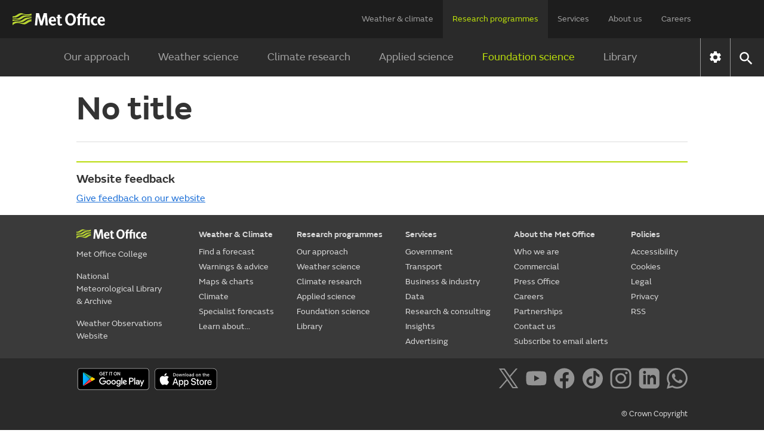

--- FILE ---
content_type: text/html;charset=UTF-8
request_url: https://www.metoffice.gov.uk/research/foundation/observational-studies
body_size: 8658
content:
<!DOCTYPE html>
<html lang="en" xmlns="http://www.w3.org/1999/html">
<head>
<link rel="preconnect" href="https://cc.cdn.civiccomputing.com" crossorigin="anonymous">
<link rel="preload" href="/webfiles/1764673469274/js/common/set-body-class.js" as="script">
<meta charset="utf-8">
<meta http-equiv="X-UA-Compatible" content="IE=Edge">
<meta name="robots" content="max-image-preview:large">
<meta name="viewport" content="initial-scale=1.0, width=device-width, viewport-fit=cover">
<meta name="eGMS.accessibility" content="A">
<meta name="eGMS.subject.category" content="Climate and weather">
<meta name="twitter:site" content="@metoffice">
<meta name="twitter:card" content="summary">
<meta property="fb:app_id" content="208580322593329">
<meta property="og:site_name" content="Met Office">
<meta property="og:type" content="website">
<meta property="og:url" content="https://www.metoffice.gov.uk/research/foundation/observational-studies">
<link rel="icon" href="/favicon.png">
<link rel="icon" href="/favicon-dark.png" media="(prefers-color-scheme:dark)">
<link rel="manifest" href="/manifest.json">
<meta name="theme-color" content="#2a2a2a">
<meta property="og:image" content="https://www.metoffice.gov.uk/webfiles/1764673469274/images/icons/social-icons/default_card_315.jpg" />
<meta property="og:image:width" content="315">
<meta property="og:image:height" content="315">
<meta name="google-site-verification" content="LR7Q3483mkrmLcJJZpzIbl48mNnTbBDVzjA3GqT3Q2M">
<meta name="google-translate-customization" content="f8c19e614cd5ee7e-37428b41ac444aca-gd1bc91f73b6940ae-14">
<link rel="canonical" href="https://www.metoffice.gov.uk/research/foundation/observational-studies"> <link rel="preload" as="font" href="/static/fonts/FSEmericWeb-Regular.woff" type="font/woff" crossorigin="anonymous">
<link rel="preload" as="font" href="/static/fonts/FSEmericWeb-Italic.woff" type="font/woff" crossorigin="anonymous">
<link rel="preload" as="font" href="/static/fonts/FSEmericWeb-SemiBold.woff" type="font/woff" crossorigin="anonymous">
<link rel="preload" as="font" href="/static/fonts/FSEmericWeb-Light.woff" type="font/woff" crossorigin="anonymous">
<style>
@font-face {
font-family: FSEmeric;
font-style: normal;
font-weight: 400;
src: url('/static/fonts/FSEmericWeb-Regular.eot');
src: url('/static/fonts/FSEmericWeb-Regular.woff') format('woff');
font-display: swap;
}
@font-face {
font-family: FSEmeric;
font-style: italic;
font-weight: 400;
src: url('/static/fonts/FSEmericWeb-Italic.eot');
src: url('/static/fonts/FSEmericWeb-Italic.woff') format('woff');
font-display: swap;
}
@font-face {
font-family: FSEmeric;
font-style: normal;
font-weight: 600;
src: url('/static/fonts/FSEmericWeb-SemiBold.eot');
src: url('/static/fonts/FSEmericWeb-SemiBold.woff') format('woff');
font-display: swap;
}
@font-face {
font-family: FSEmeric;
font-style: normal;
font-weight: 300;
src: url('/static/fonts/FSEmericWeb-Light.eot');
src: url('/static/fonts/FSEmericWeb-Light.woff') format('woff');
font-display: swap;
}
</style>
<link rel="stylesheet" href="/webfiles/1764673469274/css/compiled/footer.css" type="text/css"/>
<link rel="stylesheet" href="/webfiles/1764673469274/css/compiled/base.css" type="text/css"/>
<script src="/webfiles/1764673469274/js/common/run-ab-test.js"></script>
<script src="/public/adhoc/mo-adhoc.js?1764673469274" defer></script>
<script>
window.metoffice = window.metoffice || {};
window.metoffice.standaloneServiceHost = "https://weather.metoffice.gov.uk";
window.metoffice.allWeatherPagesOnSubdomain = true;
window.metoffice.nearestLocationsOnStandalone = false;
</script>
<script src="/public/gdpr-consent/cookieControl-config.js?1764673469274" defer="defer"></script>
<script src="/public/gdpr-consent/setAbTestConsent.js?1764673469274" defer="defer"></script>
<link rel="stylesheet" href="/webfiles/1764673469274/css/compiled/components/breadcrumb.css" type="text/css"/>
<link rel="stylesheet" href="/webfiles/1764673469274/css/compiled/components/feedback-banner.css" type="text/css"/>
<title>Page not found - Met Office</title>
<meta property="og:title" content="Page not found"/>
<meta name="title" data-type="string" class="swiftype" content="Page not found"/>
<script defer="defer" src="/webfiles/1764673469274/js/preview-block/lazy-load-preview-block.js"></script>
<link rel="stylesheet" href="/webfiles/1764673469274/css/compiled/article.css" type="text/css"/>
<script src="/webfiles/1764673469274/js/util/iabtcf-es/stub.js" type="module"></script>
<script>
dataLayer = [];
</script>
</head>
<body class="no-js user-tabbing">
<script src="/webfiles/1764673469274/js/common/set-body-class.js"></script>
<header id="header">
<div id="skiplink-container" tabindex="0">
<a href="#content" id="skiplink" class="skiplink">Skip to main content</a>
</div>
<div class="upper">
<div class="upper-container container row middle-xs">
<div class="logo col-xs-6 col-sm-8 col-lg-2">
<a href="/"><img class="mo-logo" src="/webfiles/1764673469274/images/logos/mo-green-white.svg" alt="Met Office" width="466" height="63"></a>
</div>
<div class="col-xs-6 col-sm-4 hide-lg no-js-hide menu-button">
<button class="mobile-settings" data-settings-control="true" onclick="window.location.href='https://weather.metoffice.gov.uk/settings'" title="Settings">
<span class="icon" data-type="global" data-value="settings"></span>
</button>
<button id="menu-button" aria-haspopup="menu">Menu</button>
</div>
<nav aria-label="first level" class="top-menu has-edit-button col-lg-10 show-lg hide-sm hide-xs">
<ul id="top-level-menu">
<li><a href="https://weather.metoffice.gov.uk" data-topmenu-id="0" >Weather &amp; climate</a></li>
<li><a href="/research" data-topmenu-id="1" aria-controls="menu1" aria-expanded="true">Research programmes</a></li>
<li><a href="/services" data-topmenu-id="2" aria-controls="menu2" >Services</a></li>
<li><a href="/about-us" data-topmenu-id="3" aria-controls="menu3" >About us</a></li>
<li><a href="https://careers.metoffice.gov.uk/" data-topmenu-id="4" >Careers</a></li>
</ul>
</nav>
</div>
</div>
<div class="lower">
<div id="lower-container" class="lower-container container row middle-lg" data-nav="false" data-second-nav="false" data-search="false">
<div class="logo-container">
<div class="logo col-xs-8 col-lg-2">
<a id="menu-open-logo" href="/"><span class="mo-logo">Met Office</span></a>
</div>
<div class="menu-button col-xs-4 hide-lg no-js-hide">
<button id="close-menu-button" type="button" value="Close" aria-label="Close menu" title="Close menu">
<span class="icon" data-type="global" data-value="close" aria-hidden="true"></span>
</button>
</div>
</div>
<form id="site-search-form" class="search-form col-xs-12" role="search" action="/search" method="get">
<label for="site-search-input" class="off-screen no-js-hide">Search site</label>
<input id="site-search-input" type="search" class="col-sm-11" placeholder="Search" name="query" autocomplete="off" required>
<button type="submit" tabindex="-1" value="Search" title="Search" class="col-sm-1 col-lg-offset-0">
<span class="icon" data-type="global" data-value="search">Search</span>
</button>
<button id="close-search-button" type="button" title="Close" value="Close" class="no-js-hide">
<span class="icon" data-type="global" data-value="close">x</span>
</button>
</form> <div class="third-level-back col-xs-12 col-lg-12 col-lg-offset-0">
<span id="third-level-back" class="row middle-xs" role="button" tabindex="0" aria-label="Back to second level menu">
<img src="/webfiles/1764673469274/images/icons/common/chevron-right-grey.svg" alt="chevron" aria-hidden="true">
<span>Back</span>
</span>
</div>
<nav aria-label="second level" id="secondary-nav" class="main-menu col-xs-12 col-sm-12 col-lg-11 col-lg-offset-0 no-js-show">
<div class="menu-container">
<div role="heading" aria-level="1" data-menu-id="0" data-toggle="false" class="menu-header hide-lg">
<a aria-describedby="menu-desc-0" href="https://weather.metoffice.gov.uk" >
<div>
<span class="menu-link-text">Weather &amp; climate</span>
<div id="menu-desc-0" class="menu-desc hide-lg">
<span>Everything you need to know about the forecast, and making the most of the weather.</span>
</div>
</div>
<img class="menu-link-arrow no-js-hide" src="/webfiles/1764673469274/images/icons/common/chevron-right-green.svg" alt="">
</a>
</div>
<ul id="menu0" data-submenu-id="0" data-toggle="false">
<li >
<a href="/" data-index="0">
Find a forecast
<img class="menu-link-arrow no-js-hide" src="/webfiles/1764673469274/images/icons/common/chevron-right-white.svg" alt="">
</a>
</li>
<li data-children="true" >
<a href="https://weather.metoffice.gov.uk/warnings-and-advice" aria-haspopup="menu" data-index="1">
Warnings &amp; advice
<img class="menu-link-arrow no-js-hide" src="/webfiles/1764673469274/images/icons/common/chevron-right-white.svg" alt="">
</a>
<nav aria-label="third level" class="third-level" data-toggle="false">
<div class="third-level-inner row">
<div role="heading" aria-level="2" class="third-level-header col-xs-12 col-lg-2 col-lg-offset-1">
<a href="https://weather.metoffice.gov.uk/warnings-and-advice" class="third-level-header-link">Warnings &amp; advice</a>
</div>
<ul id="menu0Sub1" class="col-xs-12 col-lg-8 col-lg-offset-0" role="menu">
<li >
<a href="https://weather.metoffice.gov.uk/warnings-and-advice/uk-warnings" data-index="0">
UK weather warnings
<img class="menu-link-arrow no-js-hide" src="/webfiles/1764673469274/images/icons/common/chevron-right-white.svg" alt="">
</a>
</li>
<li >
<a href="https://weather.metoffice.gov.uk/warnings-and-advice/uk-storm-centre/index" data-index="1">
UK Storm Centre
<img class="menu-link-arrow no-js-hide" src="/webfiles/1764673469274/images/icons/common/chevron-right-white.svg" alt="">
</a>
</li>
<li >
<a class="last" href="https://weather.metoffice.gov.uk/warnings-and-advice/seasonal-advice" data-index="2">
Seasonal advice
<img class="menu-link-arrow no-js-hide" src="/webfiles/1764673469274/images/icons/common/chevron-right-white.svg" alt="">
</a>
</li>
</ul>
</div>
</nav>
</li>
<li data-children="true" >
<a href="https://weather.metoffice.gov.uk/maps-and-charts" aria-haspopup="menu" data-index="2">
Maps &amp; charts
<img class="menu-link-arrow no-js-hide" src="/webfiles/1764673469274/images/icons/common/chevron-right-white.svg" alt="">
</a>
<nav aria-label="third level" class="third-level" data-toggle="false">
<div class="third-level-inner row">
<div role="heading" aria-level="2" class="third-level-header col-xs-12 col-lg-2 col-lg-offset-1">
<a href="https://weather.metoffice.gov.uk/maps-and-charts" class="third-level-header-link">Maps &amp; charts</a>
</div>
<ul id="menu0Sub2" class="col-xs-12 col-lg-8 col-lg-offset-0" role="menu">
<li >
<a href="https://weather.metoffice.gov.uk/forecast/uk" data-index="0">
UK forecast
<img class="menu-link-arrow no-js-hide" src="/webfiles/1764673469274/images/icons/common/chevron-right-white.svg" alt="">
</a>
</li>
<li >
<a href="https://weather.metoffice.gov.uk/maps-and-charts/uk-weather-map" data-index="1">
UK weather map
<img class="menu-link-arrow no-js-hide" src="/webfiles/1764673469274/images/icons/common/chevron-right-white.svg" alt="">
</a>
</li>
<li >
<a href="https://weather.metoffice.gov.uk/maps-and-charts/cloud-cover-map" data-index="2">
Cloud cover map
<img class="menu-link-arrow no-js-hide" src="/webfiles/1764673469274/images/icons/common/chevron-right-white.svg" alt="">
</a>
</li>
<li >
<a href="https://weather.metoffice.gov.uk/maps-and-charts/precipitation-map" data-index="3">
Precipitation map
<img class="menu-link-arrow no-js-hide" src="/webfiles/1764673469274/images/icons/common/chevron-right-white.svg" alt="">
</a>
</li>
<li >
<a href="https://weather.metoffice.gov.uk/maps-and-charts/lightning-map" data-index="4">
Lightning map
<img class="menu-link-arrow no-js-hide" src="/webfiles/1764673469274/images/icons/common/chevron-right-white.svg" alt="">
</a>
</li>
<li >
<a href="https://weather.metoffice.gov.uk/maps-and-charts/rainfall-radar-forecast-map" data-index="5">
Rainfall map
<img class="menu-link-arrow no-js-hide" src="/webfiles/1764673469274/images/icons/common/chevron-right-white.svg" alt="">
</a>
</li>
<li >
<a href="https://weather.metoffice.gov.uk/maps-and-charts/temperature-map" data-index="6">
Temperature map
<img class="menu-link-arrow no-js-hide" src="/webfiles/1764673469274/images/icons/common/chevron-right-white.svg" alt="">
</a>
</li>
<li >
<a href="https://weather.metoffice.gov.uk/maps-and-charts/wind-map" data-index="7">
Wind map
<img class="menu-link-arrow no-js-hide" src="/webfiles/1764673469274/images/icons/common/chevron-right-white.svg" alt="">
</a>
</li>
<li >
<a href="https://weather.metoffice.gov.uk/maps-and-charts/wind-gusts-map" data-index="8">
Wind gust map
<img class="menu-link-arrow no-js-hide" src="/webfiles/1764673469274/images/icons/common/chevron-right-white.svg" alt="">
</a>
</li>
<li >
<a href="https://weather.metoffice.gov.uk/maps-and-charts/surface-pressure" data-index="9">
Surface pressure charts
<img class="menu-link-arrow no-js-hide" src="/webfiles/1764673469274/images/icons/common/chevron-right-white.svg" alt="">
</a>
</li>
<li >
<a class="last" href="https://weather.metoffice.gov.uk/world/list" data-index="10">
All countries
<img class="menu-link-arrow no-js-hide" src="/webfiles/1764673469274/images/icons/common/chevron-right-white.svg" alt="">
</a>
</li>
</ul>
</div>
</nav>
</li>
<li data-children="true" >
<a href="https://weather.metoffice.gov.uk/climate" aria-haspopup="menu" data-index="3">
Climate
<img class="menu-link-arrow no-js-hide" src="/webfiles/1764673469274/images/icons/common/chevron-right-white.svg" alt="">
</a>
<nav aria-label="third level" class="third-level" data-toggle="false">
<div class="third-level-inner row">
<div role="heading" aria-level="2" class="third-level-header col-xs-12 col-lg-2 col-lg-offset-1">
<a href="https://weather.metoffice.gov.uk/climate" class="third-level-header-link">Climate</a>
</div>
<ul id="menu0Sub3" class="col-xs-12 col-lg-8 col-lg-offset-0" role="menu">
<li >
<a href="https://weather.metoffice.gov.uk/climate/climate-explained/index" data-index="0">
Climate explained
<img class="menu-link-arrow no-js-hide" src="/webfiles/1764673469274/images/icons/common/chevron-right-white.svg" alt="">
</a>
</li>
<li >
<a href="https://weather.metoffice.gov.uk/climate-change/what-is-climate-change" data-index="1">
What is climate change?
<img class="menu-link-arrow no-js-hide" src="/webfiles/1764673469274/images/icons/common/chevron-right-white.svg" alt="">
</a>
</li>
<li >
<a href="https://weather.metoffice.gov.uk/climate-change/causes-of-climate-change" data-index="2">
Causes of climate change
<img class="menu-link-arrow no-js-hide" src="/webfiles/1764673469274/images/icons/common/chevron-right-white.svg" alt="">
</a>
</li>
<li >
<a href="https://weather.metoffice.gov.uk/climate-change/effects-of-climate-change" data-index="3">
Effects of climate change
<img class="menu-link-arrow no-js-hide" src="/webfiles/1764673469274/images/icons/common/chevron-right-white.svg" alt="">
</a>
</li>
<li >
<a href="https://weather.metoffice.gov.uk/climate-change/climate-change-questions" data-index="4">
Climate change questions
<img class="menu-link-arrow no-js-hide" src="/webfiles/1764673469274/images/icons/common/chevron-right-white.svg" alt="">
</a>
</li>
<li >
<a href="https://weather.metoffice.gov.uk/climate/uk-climate" data-index="5">
UK climate
<img class="menu-link-arrow no-js-hide" src="/webfiles/1764673469274/images/icons/common/chevron-right-white.svg" alt="">
</a>
</li>
<li >
<a href="https://weather.metoffice.gov.uk/climate/science" data-index="6">
Climate science
<img class="menu-link-arrow no-js-hide" src="/webfiles/1764673469274/images/icons/common/chevron-right-white.svg" alt="">
</a>
</li>
<li >
<a href="https://weather.metoffice.gov.uk/climate-change/organisations-and-reports" data-index="7">
Organisations and reports
<img class="menu-link-arrow no-js-hide" src="/webfiles/1764673469274/images/icons/common/chevron-right-white.svg" alt="">
</a>
</li>
<li >
<a class="last" href="https://weather.metoffice.gov.uk/observations/weather-extremes" data-index="8">
UK daily weather extremes
<img class="menu-link-arrow no-js-hide" src="/webfiles/1764673469274/images/icons/common/chevron-right-white.svg" alt="">
</a>
</li>
</ul>
</div>
</nav>
</li>
<li data-children="true" >
<a href="https://weather.metoffice.gov.uk/specialist-forecasts" aria-haspopup="menu" data-index="4">
Specialist forecasts
<img class="menu-link-arrow no-js-hide" src="/webfiles/1764673469274/images/icons/common/chevron-right-white.svg" alt="">
</a>
<nav aria-label="third level" class="third-level" data-toggle="false">
<div class="third-level-inner row">
<div role="heading" aria-level="2" class="third-level-header col-xs-12 col-lg-2 col-lg-offset-1">
<a href="https://weather.metoffice.gov.uk/specialist-forecasts" class="third-level-header-link">Specialist forecasts</a>
</div>
<ul id="menu0Sub4" class="col-xs-12 col-lg-8 col-lg-offset-0" role="menu">
<li >
<a href="https://weather.metoffice.gov.uk/specialist-forecasts/coast-and-sea" data-index="0">
Coast and Sea
<img class="menu-link-arrow no-js-hide" src="/webfiles/1764673469274/images/icons/common/chevron-right-white.svg" alt="">
</a>
</li>
<li >
<a href="https://weather.metoffice.gov.uk/specialist-forecasts/mountain" data-index="1">
Mountain
<img class="menu-link-arrow no-js-hide" src="/webfiles/1764673469274/images/icons/common/chevron-right-white.svg" alt="">
</a>
</li>
<li >
<a class="last" href="https://weather.metoffice.gov.uk/specialist-forecasts/space-weather" data-index="2">
Space Weather
<img class="menu-link-arrow no-js-hide" src="/webfiles/1764673469274/images/icons/common/chevron-right-white.svg" alt="">
</a>
</li>
</ul>
</div>
</nav>
</li>
<li data-children="true" >
<a href="https://weather.metoffice.gov.uk/learn-about" aria-haspopup="menu" data-index="5">
Learn about...
<img class="menu-link-arrow no-js-hide" src="/webfiles/1764673469274/images/icons/common/chevron-right-white.svg" alt="">
</a>
<nav aria-label="third level" class="third-level" data-toggle="false">
<div class="third-level-inner row">
<div role="heading" aria-level="2" class="third-level-header col-xs-12 col-lg-2 col-lg-offset-1">
<a href="https://weather.metoffice.gov.uk/learn-about" class="third-level-header-link">Learn about...</a>
</div>
<ul id="menu0Sub5" class="col-xs-12 col-lg-8 col-lg-offset-0" role="menu">
<li >
<a href="https://weather.metoffice.gov.uk/learn-about/past-uk-weather-events" data-index="0">
Past UK weather events
<img class="menu-link-arrow no-js-hide" src="/webfiles/1764673469274/images/icons/common/chevron-right-white.svg" alt="">
</a>
</li>
<li >
<a href="https://weather.metoffice.gov.uk/learn-about/weather" data-index="1">
Weather
<img class="menu-link-arrow no-js-hide" src="/webfiles/1764673469274/images/icons/common/chevron-right-white.svg" alt="">
</a>
</li>
<li >
<a href="https://weather.metoffice.gov.uk/learn-about/how-forecasts-are-made" data-index="2">
How forecasts are made
<img class="menu-link-arrow no-js-hide" src="/webfiles/1764673469274/images/icons/common/chevron-right-white.svg" alt="">
</a>
</li>
<li >
<a class="last" href="https://weather.metoffice.gov.uk/learn-about/met-office-for-schools" data-index="3">
Met Office for Schools
<img class="menu-link-arrow no-js-hide" src="/webfiles/1764673469274/images/icons/common/chevron-right-white.svg" alt="">
</a>
</li>
</ul>
</div>
</nav>
</li>
</ul>
</div>
<div class="menu-container">
<div role="heading" aria-level="1" data-menu-id="1" data-toggle="true" class="menu-header hide-lg">
<a aria-describedby="menu-desc-1" href="/research" class="selected">
<div>
<span class="menu-link-text">Research programmes</span>
<div id="menu-desc-1" class="menu-desc hide-lg">
<span>The latest breakthroughs, research and news from the Met Office.</span>
</div>
</div>
<img class="menu-link-arrow no-js-hide" src="/webfiles/1764673469274/images/icons/common/chevron-right-green.svg" alt="">
</a>
</div>
<ul id="menu1" data-submenu-id="1" data-toggle="true">
<li data-children="true" >
<a href="/research/approach/index" aria-haspopup="menu" data-index="0">
Our approach
<img class="menu-link-arrow no-js-hide" src="/webfiles/1764673469274/images/icons/common/chevron-right-white.svg" alt="">
</a>
<nav aria-label="third level" class="third-level" data-toggle="false">
<div class="third-level-inner row">
<div role="heading" aria-level="2" class="third-level-header col-xs-12 col-lg-2 col-lg-offset-1">
<a href="/research/approach/index" class="third-level-header-link">Our approach</a>
</div>
<ul id="menu1Sub0" class="col-xs-12 col-lg-8 col-lg-offset-0" role="menu">
<li >
<a href="/research/approach/overview" data-index="0">
Overview by our Chief Scientist
<img class="menu-link-arrow no-js-hide" src="/webfiles/1764673469274/images/icons/common/chevron-right-white.svg" alt="">
</a>
</li>
<li >
<a href="/research/approach/how-met-office-science-is-reviewed" data-index="1">
How Met Office science is reviewed
<img class="menu-link-arrow no-js-hide" src="/webfiles/1764673469274/images/icons/common/chevron-right-white.svg" alt="">
</a>
</li>
<li >
<a href="/research/approach/collaboration" data-index="2">
Collaboration
<img class="menu-link-arrow no-js-hide" src="/webfiles/1764673469274/images/icons/common/chevron-right-white.svg" alt="">
</a>
</li>
<li >
<a href="/research/approach/modelling-systems" data-index="3">
Modelling systems
<img class="menu-link-arrow no-js-hide" src="/webfiles/1764673469274/images/icons/common/chevron-right-white.svg" alt="">
</a>
</li>
<li >
<a href="/research/approach/monitoring" data-index="4">
Monitoring
<img class="menu-link-arrow no-js-hide" src="/webfiles/1764673469274/images/icons/common/chevron-right-white.svg" alt="">
</a>
</li>
<li >
<a class="last" href="/research/approach/our-research-staff/people" data-index="5">
Our research staff
<img class="menu-link-arrow no-js-hide" src="/webfiles/1764673469274/images/icons/common/chevron-right-white.svg" alt="">
</a>
</li>
</ul>
</div>
</nav>
</li>
<li data-children="true" >
<a href="/research/weather" aria-haspopup="menu" data-index="1">
Weather science
<img class="menu-link-arrow no-js-hide" src="/webfiles/1764673469274/images/icons/common/chevron-right-white.svg" alt="">
</a>
<nav aria-label="third level" class="third-level" data-toggle="false">
<div class="third-level-inner row">
<div role="heading" aria-level="2" class="third-level-header col-xs-12 col-lg-2 col-lg-offset-1">
<a href="/research/weather" class="third-level-header-link">Weather science</a>
</div>
<ul id="menu1Sub1" class="col-xs-12 col-lg-8 col-lg-offset-0" role="menu">
<li >
<a href="/research/weather/atmospheric-dispersion" data-index="0">
Atmospheric dispersion and air quality
<img class="menu-link-arrow no-js-hide" src="/webfiles/1764673469274/images/icons/common/chevron-right-white.svg" alt="">
</a>
</li>
<li >
<a href="/research/weather/space-applications-and-nowcasting/index" data-index="1">
Space Applications and Nowcasting
<img class="menu-link-arrow no-js-hide" src="/webfiles/1764673469274/images/icons/common/chevron-right-white.svg" alt="">
</a>
</li>
<li >
<a href="/research/weather/ensemble-forecasting" data-index="2">
Ensemble forecasting
<img class="menu-link-arrow no-js-hide" src="/webfiles/1764673469274/images/icons/common/chevron-right-white.svg" alt="">
</a>
</li>
<li >
<a href="/research/weather/observations-research" data-index="3">
Observations research and development
<img class="menu-link-arrow no-js-hide" src="/webfiles/1764673469274/images/icons/common/chevron-right-white.svg" alt="">
</a>
</li>
<li >
<a href="/research/weather/ocean-forecasting" data-index="4">
Ocean forecasting
<img class="menu-link-arrow no-js-hide" src="/webfiles/1764673469274/images/icons/common/chevron-right-white.svg" alt="">
</a>
</li>
<li >
<a href="/research/weather/research-to-operations" data-index="5">
Research to operations
<img class="menu-link-arrow no-js-hide" src="/webfiles/1764673469274/images/icons/common/chevron-right-white.svg" alt="">
</a>
</li>
<li >
<a href="/research/weather/satellite-and-surface-assimilation/index" data-index="6">
Satellite and Surface Assimilation
<img class="menu-link-arrow no-js-hide" src="/webfiles/1764673469274/images/icons/common/chevron-right-white.svg" alt="">
</a>
</li>
<li >
<a href="/research/weather/national-capability-weather-intelligence/index" data-index="7">
National capability weather intelligence
<img class="menu-link-arrow no-js-hide" src="/webfiles/1764673469274/images/icons/common/chevron-right-white.svg" alt="">
</a>
</li>
<li >
<a class="last" href="/research/weather/weather-science-it" data-index="8">
Weather science IT
<img class="menu-link-arrow no-js-hide" src="/webfiles/1764673469274/images/icons/common/chevron-right-white.svg" alt="">
</a>
</li>
</ul>
</div>
</nav>
</li>
<li data-children="true" >
<a href="/research/climate" aria-haspopup="menu" data-index="2">
Climate research
<img class="menu-link-arrow no-js-hide" src="/webfiles/1764673469274/images/icons/common/chevron-right-white.svg" alt="">
</a>
<nav aria-label="third level" class="third-level" data-toggle="false">
<div class="third-level-inner row">
<div role="heading" aria-level="2" class="third-level-header col-xs-12 col-lg-2 col-lg-offset-1">
<a href="/research/climate" class="third-level-header-link">Climate research</a>
</div>
<ul id="menu1Sub2" class="col-xs-12 col-lg-8 col-lg-offset-0" role="menu">
<li >
<a href="/research/climate/cryosphere-oceans" data-index="0">
Climate, cryosphere and oceans
<img class="menu-link-arrow no-js-hide" src="/webfiles/1764673469274/images/icons/common/chevron-right-white.svg" alt="">
</a>
</li>
<li >
<a href="/research/climate/climate-impacts" data-index="1">
Climate impacts
<img class="menu-link-arrow no-js-hide" src="/webfiles/1764673469274/images/icons/common/chevron-right-white.svg" alt="">
</a>
</li>
<li >
<a href="/research/climate/climate-monitoring/index" data-index="2">
Climate monitoring and attribution
<img class="menu-link-arrow no-js-hide" src="/webfiles/1764673469274/images/icons/common/chevron-right-white.svg" alt="">
</a>
</li>
<li >
<a href="/research/climate/earth-system-science" data-index="3">
Earth system science
<img class="menu-link-arrow no-js-hide" src="/webfiles/1764673469274/images/icons/common/chevron-right-white.svg" alt="">
</a>
</li>
<li >
<a href="/research/climate/seasonal-to-decadal" data-index="4">
Monthly to decadal prediction
<img class="menu-link-arrow no-js-hide" src="/webfiles/1764673469274/images/icons/common/chevron-right-white.svg" alt="">
</a>
</li>
<li >
<a href="/research/climate/maps-and-data" data-index="5">
UK climate maps and data
<img class="menu-link-arrow no-js-hide" src="/webfiles/1764673469274/images/icons/common/chevron-right-white.svg" alt="">
</a>
</li>
<li >
<a class="last" href="/research/climate/understanding-climate" data-index="6">
Understanding climate change
<img class="menu-link-arrow no-js-hide" src="/webfiles/1764673469274/images/icons/common/chevron-right-white.svg" alt="">
</a>
</li>
</ul>
</div>
</nav>
</li>
<li data-children="true" >
<a href="/research/applied" aria-haspopup="menu" data-index="3">
Applied science
<img class="menu-link-arrow no-js-hide" src="/webfiles/1764673469274/images/icons/common/chevron-right-white.svg" alt="">
</a>
<nav aria-label="third level" class="third-level" data-toggle="false">
<div class="third-level-inner row">
<div role="heading" aria-level="2" class="third-level-header col-xs-12 col-lg-2 col-lg-offset-1">
<a href="/research/applied" class="third-level-header-link">Applied science</a>
</div>
<ul id="menu1Sub3" class="col-xs-12 col-lg-8 col-lg-offset-0" role="menu">
<li >
<a href="/research/applied/aviation" data-index="0">
Aviation applications
<img class="menu-link-arrow no-js-hide" src="/webfiles/1764673469274/images/icons/common/chevron-right-white.svg" alt="">
</a>
</li>
<li >
<a href="/research/applied/international" data-index="1">
Climate information for international development
<img class="menu-link-arrow no-js-hide" src="/webfiles/1764673469274/images/icons/common/chevron-right-white.svg" alt="">
</a>
</li>
<li >
<a href="/research/applied/climate-security" data-index="2">
Climate security
<img class="menu-link-arrow no-js-hide" src="/webfiles/1764673469274/images/icons/common/chevron-right-white.svg" alt="">
</a>
</li>
<li >
<a href="/services/research-consulting/climate-service" data-index="3">
Climate services
<img class="menu-link-arrow no-js-hide" src="/webfiles/1764673469274/images/icons/common/chevron-right-white.svg" alt="">
</a>
</li>
<li >
<a href="/research/applied/defence" data-index="4">
Defence applications
<img class="menu-link-arrow no-js-hide" src="/webfiles/1764673469274/images/icons/common/chevron-right-white.svg" alt="">
</a>
</li>
<li >
<a href="/research/applied/post-processing" data-index="5">
Post-processing applications
<img class="menu-link-arrow no-js-hide" src="/webfiles/1764673469274/images/icons/common/chevron-right-white.svg" alt="">
</a>
</li>
<li >
<a href="/research/applied/science-for-impacts-resilience-and-adaptation" data-index="6">
Science for Impacts, Resilience and Adaptation (SIRA)
<img class="menu-link-arrow no-js-hide" src="/webfiles/1764673469274/images/icons/common/chevron-right-white.svg" alt="">
</a>
</li>
<li >
<a class="last" href="/research/applied/science-health-strategy" data-index="7">
Science health strategy
<img class="menu-link-arrow no-js-hide" src="/webfiles/1764673469274/images/icons/common/chevron-right-white.svg" alt="">
</a>
</li>
</ul>
</div>
</nav>
</li>
<li data-children="true" class="selected">
<a href="/research/foundation" aria-haspopup="menu" data-index="4">
Foundation science
<img class="menu-link-arrow no-js-hide" src="/webfiles/1764673469274/images/icons/common/chevron-right-white.svg" alt="">
</a>
<nav aria-label="third level" class="third-level" data-toggle="false">
<div class="third-level-inner row">
<div role="heading" aria-level="2" class="third-level-header col-xs-12 col-lg-2 col-lg-offset-1">
<a href="/research/foundation" class="third-level-header-link">Foundation science</a>
</div>
<ul id="menu1Sub4" class="col-xs-12 col-lg-8 col-lg-offset-0" role="menu">
<li >
<a href="/research/foundation/parametrizations" data-index="0">
Atmospheric processes and parametrizations
<img class="menu-link-arrow no-js-hide" src="/webfiles/1764673469274/images/icons/common/chevron-right-white.svg" alt="">
</a>
</li>
<li >
<a href="/research/foundation/dynamics" data-index="1">
Dynamic research
<img class="menu-link-arrow no-js-hide" src="/webfiles/1764673469274/images/icons/common/chevron-right-white.svg" alt="">
</a>
</li>
<li >
<a href="/research/foundation/global-modelling" data-index="2">
Global modelling
<img class="menu-link-arrow no-js-hide" src="/webfiles/1764673469274/images/icons/common/chevron-right-white.svg" alt="">
</a>
</li>
<li >
<a href="/research/foundation/informatics-lab/index" data-index="3">
Informatics Lab
<img class="menu-link-arrow no-js-hide" src="/webfiles/1764673469274/images/icons/common/chevron-right-white.svg" alt="">
</a>
</li>
<li class="selected">
<a href="/research/foundation/observational-studies" data-index="4">
Observation-based research
<img class="menu-link-arrow no-js-hide" src="/webfiles/1764673469274/images/icons/common/chevron-right-white.svg" alt="">
</a>
</li>
<li >
<a class="last" href="/research/foundation/regional-model-evaluation-and-development/index" data-index="5">
Regional model evaluation and development
<img class="menu-link-arrow no-js-hide" src="/webfiles/1764673469274/images/icons/common/chevron-right-white.svg" alt="">
</a>
</li>
</ul>
</div>
</nav>
</li>
<li >
<a href="/research/library-and-archive" data-index="5">
Library
<img class="menu-link-arrow no-js-hide" src="/webfiles/1764673469274/images/icons/common/chevron-right-white.svg" alt="">
</a>
</li>
</ul>
</div>
<div class="menu-container">
<div role="heading" aria-level="1" data-menu-id="2" data-toggle="false" class="menu-header hide-lg">
<a aria-describedby="menu-desc-2" href="/services" >
<div>
<span class="menu-link-text">Services</span>
<div id="menu-desc-2" class="menu-desc hide-lg">
<span>Support your business with world-leading science and technology.</span>
</div>
</div>
<img class="menu-link-arrow no-js-hide" src="/webfiles/1764673469274/images/icons/common/chevron-right-green.svg" alt="">
</a>
</div>
<ul id="menu2" data-submenu-id="2" data-toggle="false">
<li data-children="true" >
<a href="/services/government" aria-haspopup="menu" data-index="0">
Government
<img class="menu-link-arrow no-js-hide" src="/webfiles/1764673469274/images/icons/common/chevron-right-white.svg" alt="">
</a>
<nav aria-label="third level" class="third-level" data-toggle="false">
<div class="third-level-inner row">
<div role="heading" aria-level="2" class="third-level-header col-xs-12 col-lg-2 col-lg-offset-1">
<a href="/services/government" class="third-level-header-link">Government</a>
</div>
<ul id="menu2Sub0" class="col-xs-12 col-lg-8 col-lg-offset-0" role="menu">
<li >
<a href="/services/government/defence-and-security" data-index="0">
Defence and security
<img class="menu-link-arrow no-js-hide" src="/webfiles/1764673469274/images/icons/common/chevron-right-white.svg" alt="">
</a>
</li>
<li >
<a href="/services/government/devolved-administrations" data-index="1">
Devolved administrations
<img class="menu-link-arrow no-js-hide" src="/webfiles/1764673469274/images/icons/common/chevron-right-white.svg" alt="">
</a>
</li>
<li >
<a href="/services/government/environmental-hazard-resilience" data-index="2">
Environmental Hazard and Resilience Services
<img class="menu-link-arrow no-js-hide" src="/webfiles/1764673469274/images/icons/common/chevron-right-white.svg" alt="">
</a>
</li>
<li >
<a class="last" href="/services/government/international-development" data-index="3">
International development
<img class="menu-link-arrow no-js-hide" src="/webfiles/1764673469274/images/icons/common/chevron-right-white.svg" alt="">
</a>
</li>
</ul>
</div>
</nav>
</li>
<li data-children="true" >
<a href="/services/transport" aria-haspopup="menu" data-index="1">
Transport
<img class="menu-link-arrow no-js-hide" src="/webfiles/1764673469274/images/icons/common/chevron-right-white.svg" alt="">
</a>
<nav aria-label="third level" class="third-level" data-toggle="false">
<div class="third-level-inner row">
<div role="heading" aria-level="2" class="third-level-header col-xs-12 col-lg-2 col-lg-offset-1">
<a href="/services/transport" class="third-level-header-link">Transport</a>
</div>
<ul id="menu2Sub1" class="col-xs-12 col-lg-8 col-lg-offset-0" role="menu">
<li >
<a href="/services/transport/aviation/commercial" data-index="0">
Aviation commercial
<img class="menu-link-arrow no-js-hide" src="/webfiles/1764673469274/images/icons/common/chevron-right-white.svg" alt="">
</a>
</li>
<li >
<a href="/services/transport/aviation/regulated" data-index="1">
Aviation regulated
<img class="menu-link-arrow no-js-hide" src="/webfiles/1764673469274/images/icons/common/chevron-right-white.svg" alt="">
</a>
</li>
<li >
<a href="/services/transport/cav" data-index="2">
CAV
<img class="menu-link-arrow no-js-hide" src="/webfiles/1764673469274/images/icons/common/chevron-right-white.svg" alt="">
</a>
</li>
<li >
<a href="/services/transport/marine" data-index="3">
Marine
<img class="menu-link-arrow no-js-hide" src="/webfiles/1764673469274/images/icons/common/chevron-right-white.svg" alt="">
</a>
</li>
<li >
<a href="/services/transport/rail" data-index="4">
Rail
<img class="menu-link-arrow no-js-hide" src="/webfiles/1764673469274/images/icons/common/chevron-right-white.svg" alt="">
</a>
</li>
<li >
<a class="last" href="/services/transport/road" data-index="5">
Road
<img class="menu-link-arrow no-js-hide" src="/webfiles/1764673469274/images/icons/common/chevron-right-white.svg" alt="">
</a>
</li>
</ul>
</div>
</nav>
</li>
<li data-children="true" >
<a href="/services/business-industry" aria-haspopup="menu" data-index="2">
Business &amp; industry
<img class="menu-link-arrow no-js-hide" src="/webfiles/1764673469274/images/icons/common/chevron-right-white.svg" alt="">
</a>
<nav aria-label="third level" class="third-level" data-toggle="false">
<div class="third-level-inner row">
<div role="heading" aria-level="2" class="third-level-header col-xs-12 col-lg-2 col-lg-offset-1">
<a href="/services/business-industry" class="third-level-header-link">Business &amp; industry</a>
</div>
<ul id="menu2Sub2" class="col-xs-12 col-lg-8 col-lg-offset-0" role="menu">
<li >
<a href="/services/business-industry/agriculture" data-index="0">
Agriculture
<img class="menu-link-arrow no-js-hide" src="/webfiles/1764673469274/images/icons/common/chevron-right-white.svg" alt="">
</a>
</li>
<li >
<a href="/services/business-industry/energy" data-index="1">
Energy
<img class="menu-link-arrow no-js-hide" src="/webfiles/1764673469274/images/icons/common/chevron-right-white.svg" alt="">
</a>
</li>
<li >
<a href="/services/business-industry/event-management" data-index="2">
Event management
<img class="menu-link-arrow no-js-hide" src="/webfiles/1764673469274/images/icons/common/chevron-right-white.svg" alt="">
</a>
</li>
<li >
<a href="/services/business-industry/media" data-index="3">
Media
<img class="menu-link-arrow no-js-hide" src="/webfiles/1764673469274/images/icons/common/chevron-right-white.svg" alt="">
</a>
</li>
<li >
<a class="last" href="/services/business-industry/water" data-index="4">
Water
<img class="menu-link-arrow no-js-hide" src="/webfiles/1764673469274/images/icons/common/chevron-right-white.svg" alt="">
</a>
</li>
</ul>
</div>
</nav>
</li>
<li data-children="true" >
<a href="/services/data" aria-haspopup="menu" data-index="3">
Data
<img class="menu-link-arrow no-js-hide" src="/webfiles/1764673469274/images/icons/common/chevron-right-white.svg" alt="">
</a>
<nav aria-label="third level" class="third-level" data-toggle="false">
<div class="third-level-inner row">
<div role="heading" aria-level="2" class="third-level-header col-xs-12 col-lg-2 col-lg-offset-1">
<a href="/services/data" class="third-level-header-link">Data</a>
</div>
<ul id="menu2Sub3" class="col-xs-12 col-lg-8 col-lg-offset-0" role="menu">
<li >
<a class="last" href="/services/data" data-index="0">
Weather and climate data
<img class="menu-link-arrow no-js-hide" src="/webfiles/1764673469274/images/icons/common/chevron-right-white.svg" alt="">
</a>
</li>
</ul>
</div>
</nav>
</li>
<li data-children="true" >
<a href="/services/research-consulting" aria-haspopup="menu" data-index="4">
Research &amp; consulting
<img class="menu-link-arrow no-js-hide" src="/webfiles/1764673469274/images/icons/common/chevron-right-white.svg" alt="">
</a>
<nav aria-label="third level" class="third-level" data-toggle="false">
<div class="third-level-inner row">
<div role="heading" aria-level="2" class="third-level-header col-xs-12 col-lg-2 col-lg-offset-1">
<a href="/services/research-consulting" class="third-level-header-link">Research &amp; consulting</a>
</div>
<ul id="menu2Sub4" class="col-xs-12 col-lg-8 col-lg-offset-0" role="menu">
<li >
<a href="/services/research-consulting/access-a-meteorologist" data-index="0">
Access a meteorologist
<img class="menu-link-arrow no-js-hide" src="/webfiles/1764673469274/images/icons/common/chevron-right-white.svg" alt="">
</a>
</li>
<li >
<a href="/services/research-consulting/climate-service" data-index="1">
Climate service
<img class="menu-link-arrow no-js-hide" src="/webfiles/1764673469274/images/icons/common/chevron-right-white.svg" alt="">
</a>
</li>
<li >
<a href="/services/research-consulting/international-programmes" data-index="2">
International programmes
<img class="menu-link-arrow no-js-hide" src="/webfiles/1764673469274/images/icons/common/chevron-right-white.svg" alt="">
</a>
</li>
<li >
<a class="last" href="/services/research-consulting/weather-climate-consultancy" data-index="3">
Weather and climate consultancy
<img class="menu-link-arrow no-js-hide" src="/webfiles/1764673469274/images/icons/common/chevron-right-white.svg" alt="">
</a>
</li>
</ul>
</div>
</nav>
</li>
<li >
<a href="/services/insights" data-index="5">
Insights
<img class="menu-link-arrow no-js-hide" src="/webfiles/1764673469274/images/icons/common/chevron-right-white.svg" alt="">
</a>
</li>
</ul>
</div>
<div class="menu-container">
<div role="heading" aria-level="1" data-menu-id="3" data-toggle="false" class="menu-header hide-lg">
<a aria-describedby="menu-desc-3" href="/about-us" >
<div>
<span class="menu-link-text">About us</span>
<div id="menu-desc-3" class="menu-desc hide-lg">
<span>Who we are, what we do and organisational news.</span>
</div>
</div>
<img class="menu-link-arrow no-js-hide" src="/webfiles/1764673469274/images/icons/common/chevron-right-green.svg" alt="">
</a>
</div>
<ul id="menu3" data-submenu-id="3" data-toggle="false">
<li data-children="true" >
<a href="/about-us/who-we-are/_index_" aria-haspopup="menu" data-index="0">
Who we are
<img class="menu-link-arrow no-js-hide" src="/webfiles/1764673469274/images/icons/common/chevron-right-white.svg" alt="">
</a>
<nav aria-label="third level" class="third-level" data-toggle="false">
<div class="third-level-inner row">
<div role="heading" aria-level="2" class="third-level-header col-xs-12 col-lg-2 col-lg-offset-1">
<a href="/about-us/who-we-are/_index_" class="third-level-header-link">Who we are</a>
</div>
<ul id="menu3Sub0" class="col-xs-12 col-lg-8 col-lg-offset-0" role="menu">
<li >
<a href="/about-us/who-we-are/our-people" data-index="0">
Our people
<img class="menu-link-arrow no-js-hide" src="/webfiles/1764673469274/images/icons/common/chevron-right-white.svg" alt="">
</a>
</li>
<li >
<a href="/about-us/who-we-are/our-values" data-index="1">
Our values
<img class="menu-link-arrow no-js-hide" src="/webfiles/1764673469274/images/icons/common/chevron-right-white.svg" alt="">
</a>
</li>
<li >
<a href="/about-us/who-we-are/our-history" data-index="2">
Our history
<img class="menu-link-arrow no-js-hide" src="/webfiles/1764673469274/images/icons/common/chevron-right-white.svg" alt="">
</a>
</li>
<li >
<a href="/about-us/who-we-are/accuracy" data-index="3">
Accuracy
<img class="menu-link-arrow no-js-hide" src="/webfiles/1764673469274/images/icons/common/chevron-right-white.svg" alt="">
</a>
</li>
<li >
<a href="/about-us/who-we-are/innovation" data-index="4">
Innovation
<img class="menu-link-arrow no-js-hide" src="/webfiles/1764673469274/images/icons/common/chevron-right-white.svg" alt="">
</a>
</li>
<li >
<a class="last" href="/about-us/who-we-are/impact" data-index="5">
Impact
<img class="menu-link-arrow no-js-hide" src="/webfiles/1764673469274/images/icons/common/chevron-right-white.svg" alt="">
</a>
</li>
</ul>
</div>
</nav>
</li>
<li data-children="true" >
<a href="/about-us/governance" aria-haspopup="menu" data-index="1">
How we are run
<img class="menu-link-arrow no-js-hide" src="/webfiles/1764673469274/images/icons/common/chevron-right-white.svg" alt="">
</a>
<nav aria-label="third level" class="third-level" data-toggle="false">
<div class="third-level-inner row">
<div role="heading" aria-level="2" class="third-level-header col-xs-12 col-lg-2 col-lg-offset-1">
<a href="/about-us/governance" class="third-level-header-link">How we are run</a>
</div>
<ul id="menu3Sub1" class="col-xs-12 col-lg-8 col-lg-offset-0" role="menu">
<li >
<a href="/about-us/governance/met-office-board" data-index="0">
The Met Office Board
<img class="menu-link-arrow no-js-hide" src="/webfiles/1764673469274/images/icons/common/chevron-right-white.svg" alt="">
</a>
</li>
<li >
<a href="/about-us/governance" data-index="1">
Our governance structure
<img class="menu-link-arrow no-js-hide" src="/webfiles/1764673469274/images/icons/common/chevron-right-white.svg" alt="">
</a>
</li>
<li >
<a href="/about-us/governance/public-weather-service" data-index="2">
Public Weather Service
<img class="menu-link-arrow no-js-hide" src="/webfiles/1764673469274/images/icons/common/chevron-right-white.svg" alt="">
</a>
</li>
<li >
<a href="/about-us/governance/chief-executive" data-index="3">
Our Chief Executive
<img class="menu-link-arrow no-js-hide" src="/webfiles/1764673469274/images/icons/common/chevron-right-white.svg" alt="">
</a>
</li>
<li >
<a href="/about-us/governance/the-executive-team" data-index="4">
The Executive Team
<img class="menu-link-arrow no-js-hide" src="/webfiles/1764673469274/images/icons/common/chevron-right-white.svg" alt="">
</a>
</li>
<li >
<a class="last" href="/about-us/governance/non-executive-directors" data-index="5">
Non-Executive Directors
<img class="menu-link-arrow no-js-hide" src="/webfiles/1764673469274/images/icons/common/chevron-right-white.svg" alt="">
</a>
</li>
</ul>
</div>
</nav>
</li>
<li data-children="true" >
<a href="/about-us/news-and-media" aria-haspopup="menu" data-index="2">
News &amp; media
<img class="menu-link-arrow no-js-hide" src="/webfiles/1764673469274/images/icons/common/chevron-right-white.svg" alt="">
</a>
<nav aria-label="third level" class="third-level" data-toggle="false">
<div class="third-level-inner row">
<div role="heading" aria-level="2" class="third-level-header col-xs-12 col-lg-2 col-lg-offset-1">
<a href="/about-us/news-and-media" class="third-level-header-link">News &amp; media</a>
</div>
<ul id="menu3Sub2" class="col-xs-12 col-lg-8 col-lg-offset-0" role="menu">
<li >
<a href="/about-us/news-and-media/media-centre" data-index="0">
Media centre
<img class="menu-link-arrow no-js-hide" src="/webfiles/1764673469274/images/icons/common/chevron-right-white.svg" alt="">
</a>
</li>
<li >
<a href="/about-us/news-and-media/when-it-matters" data-index="1">
Campaigns
<img class="menu-link-arrow no-js-hide" src="/webfiles/1764673469274/images/icons/common/chevron-right-white.svg" alt="">
</a>
</li>
<li >
<a href="/about-us/news-and-media/contact-the-press-office" data-index="2">
Contact the Press Office
<img class="menu-link-arrow no-js-hide" src="/webfiles/1764673469274/images/icons/common/chevron-right-white.svg" alt="">
</a>
</li>
<li >
<a href="/about-us/news-and-media/media-centre/weather-and-climate-news" data-index="3">
Weather &amp; climate news
<img class="menu-link-arrow no-js-hide" src="/webfiles/1764673469274/images/icons/common/chevron-right-white.svg" alt="">
</a>
</li>
<li >
<a href="/about-us/news-and-media/media-centre/corporate-news" data-index="4">
Corporate news
<img class="menu-link-arrow no-js-hide" src="/webfiles/1764673469274/images/icons/common/chevron-right-white.svg" alt="">
</a>
</li>
<li >
<a class="last" href="/blog" data-index="5">
Official news blog
<img class="menu-link-arrow no-js-hide" src="/webfiles/1764673469274/images/icons/common/chevron-right-white.svg" alt="">
</a>
</li>
</ul>
</div>
</nav>
</li>
<li data-children="true" >
<a href="/about-us/contact" aria-haspopup="menu" data-index="3">
Contact us
<img class="menu-link-arrow no-js-hide" src="/webfiles/1764673469274/images/icons/common/chevron-right-white.svg" alt="">
</a>
<nav aria-label="third level" class="third-level" data-toggle="false">
<div class="third-level-inner row">
<div role="heading" aria-level="2" class="third-level-header col-xs-12 col-lg-2 col-lg-offset-1">
<a href="/about-us/contact" class="third-level-header-link">Contact us</a>
</div>
<ul id="menu3Sub3" class="col-xs-12 col-lg-8 col-lg-offset-0" role="menu">
<li >
<a href="/forms/website-feedback" data-index="0">
Send us your feedback
<img class="menu-link-arrow no-js-hide" src="/webfiles/1764673469274/images/icons/common/chevron-right-white.svg" alt="">
</a>
</li>
<li >
<a href="/about-us/contact" data-index="1">
Ways to contact us
<img class="menu-link-arrow no-js-hide" src="/webfiles/1764673469274/images/icons/common/chevron-right-white.svg" alt="">
</a>
</li>
<li >
<a href="/about-us/contact/how-to-find-our-offices" data-index="2">
How to find our offices
<img class="menu-link-arrow no-js-hide" src="/webfiles/1764673469274/images/icons/common/chevron-right-white.svg" alt="">
</a>
</li>
<li >
<a class="last" href="/about-us/contact/information-for-visitors" data-index="3">
Information for visitors
<img class="menu-link-arrow no-js-hide" src="/webfiles/1764673469274/images/icons/common/chevron-right-white.svg" alt="">
</a>
</li>
</ul>
</div>
</nav>
</li>
</ul>
</div>
<div class="menu-container">
<div role="heading" aria-level="1" data-menu-id="4" data-toggle="false" class="menu-header hide-lg">
<a aria-describedby="menu-desc-4" href="https://careers.metoffice.gov.uk/" >
<div>
<span class="menu-link-text">Careers</span>
<div id="menu-desc-4" class="menu-desc hide-lg">
</div>
</div>
</a>
</div>
</div>
</nav>
<hr class="main-menu-divider col-xs-12 hide-lg">
<div id="nav-control" class="nav-control col-xs-12 col-lg-1 col-lg-offset-0">
<div id="nav-control-buttons" class="nav-control-buttons">
<div>
<button id="settings-button" data-settings-control="true" class="hide-xs show-lg no-js-hide" onclick="window.location.href='https://weather.metoffice.gov.uk/settings'" title="Settings">
<span class="icon" data-type="global" data-value="settings"></span><span class="icon-label">Settings</span>
</button>
</div>
<div role="search">
<a role="button" id="search-button" href="/search">
<span class="icon" role="img" data-type="global" data-value="search" title="Expand search"></span>
</a>
</div>
</div>
</div>
<div id="affiliate-links" class="affiliate-links hide-lg"></div>
</div>
</div>
<div class="print-header" aria-hidden="true">
<img src="/webfiles/1764673469274/images/logos/mo-logo-black.svg" alt="Met Office Logo">
</div>
</header>
<main id="content">
<div class="wrap-3-col">
<div class="wrap-3-left">
</div>
<div class="wrap-3-mid">
<div class="content-container">
<article class="has-edit-button content">
<div class="article-content">
<h1 class="article-heading">
No title
</h1>
<div class="share-line"><hr></div>
<div class="row content-top">
<div class="col">
</div>
<div class="mpu-col">
</div>
</div>
</div>
</article>
</div>
<div>
<div>
</div>
</div>
</div>
<div class="wrap-3-right">
</div>
</div>
</main>
<div class="content-container" role="complementary" aria-label="feedback banner">
<section class="feedback-banner-component flex-column">
<h2 class="feedback-banner-header" id="feedback-banner-header">Website feedback</h2>
<a class="feedback-banner-link" href="https://response.questback.com/metoffice/websitesurveynew">Give feedback on our website</a>
</section>
</div>
<footer aria-label="footer">
<div class="upper">
<div class="content-container row">
<div class="extended-footer link-column ">
<div class="footer-container">
<div class="footer-1-container">
<img class="mo-logo" src="/webfiles/1764673469274/images/logos/mo-green-white.svg" alt="Met Office" width="466" height="63">
<div>
<div class="has-edit-button">
<div id="footer-1" class="footer-menu">
<div class="footer-sub-menu">
<ul class= footer-1-links
>
<li>
<a href="https://college.metoffice.gov.uk/">Met Office College</a>
</li>
</ul>
<ul class="footer-items">
</ul>
</div>
<div class="footer-sub-menu">
<ul class= footer-1-links
>
<li>
<a href="https://library.metoffice.gov.uk/portal">National Meteorological Library &amp; Archive</a>
</li>
</ul>
<ul class="footer-items">
</ul>
</div>
<div class="footer-sub-menu">
<ul class= footer-1-links
>
<li>
<a href="https://wow.metoffice.gov.uk">Weather Observations Website</a>
</li>
</ul>
<ul class="footer-items">
</ul>
</div>
</div>
</div>
</div>
</div>
<div class="footer-3-links border-top">
<div class="has-edit-button">
<div id="footer-3" class="footer-menu">
<div class="footer-sub-menu">
<ul class= footer-menu-heading
>
<li>
<a href="https://weather.metoffice.gov.uk">Weather &amp; Climate</a>
</li>
</ul>
<ul class="footer-items">
<li>
<a href="/">Find a forecast</a>
</li>
<li>
<a href="https://weather.metoffice.gov.uk/warnings-and-advice">Warnings &amp; advice</a>
</li>
<li>
<a href="https://weather.metoffice.gov.uk/maps-and-charts">Maps &amp; charts</a>
</li>
<li>
<a href="https://weather.metoffice.gov.uk/climate">Climate</a>
</li>
<li>
<a href="https://weather.metoffice.gov.uk/specialist-forecasts">Specialist forecasts</a>
</li>
<li>
<a href="https://weather.metoffice.gov.uk/learn-about">Learn about...</a>
</li>
</ul>
</div>
<div class="footer-sub-menu">
<ul class= footer-menu-heading
>
<li class="active">
<a href="/research">Research programmes</a>
</li>
</ul>
<ul class="footer-items">
<li>
<a href="/research/approach/index">Our approach</a>
</li>
<li>
<a href="/research/weather">Weather science</a>
</li>
<li>
<a href="/research/climate">Climate research</a>
</li>
<li>
<a href="/research/applied">Applied science</a>
</li>
<li class="active">
<a href="/research/foundation">Foundation science</a>
</li>
<li>
<a href="/research/library-and-archive">Library</a>
</li>
</ul>
</div>
<div class="footer-sub-menu">
<ul class= footer-menu-heading
>
<li>
<a href="/services">Services</a>
</li>
</ul>
<ul class="footer-items">
<li>
<a href="/services/government">Government</a>
</li>
<li>
<a href="/services/transport">Transport</a>
</li>
<li>
<a href="/services/business-industry">Business &amp; industry</a>
</li>
<li>
<a href="/services/data">Data</a>
</li>
<li>
<a href="/services/research-consulting">Research &amp; consulting</a>
</li>
<li>
<a href="/services/insights">Insights</a>
</li>
<li>
<a href="/about-us/advertising">Advertising</a>
</li>
</ul>
</div>
<div class="footer-sub-menu">
<ul class= footer-menu-heading
>
<li>
<a href="/about-us">About the Met Office</a>
</li>
</ul>
<ul class="footer-items">
<li>
<a href="/about-us/who-we-are">Who we are</a>
</li>
<li>
<a href="/about-us/working-with-the-met-office/commercial/index">Commercial</a>
</li>
<li>
<a href="/about-us/news-and-media">Press Office</a>
</li>
<li>
<a href="https://careers.metoffice.gov.uk/">Careers</a>
</li>
<li>
<a href="/about-us/working-with-the-met-office/partnerships/index">Partnerships</a>
</li>
<li>
<a href="/about-us/contact">Contact us</a>
</li>
<li>
<a href="/about-us/news-and-media/media-centre/subscribe-to-email-alerts">Subscribe to email alerts</a>
</li>
</ul>
</div>
<div class="footer-sub-menu">
<ul class= footer-menu-heading
>
<li>
<a href="/policies">Policies</a>
</li>
</ul>
<ul class="footer-items">
<li>
<a href="/policies/accessibility-met-office-website">Accessibility</a>
</li>
<li>
<a href="/policies/cookies">Cookies</a>
</li>
<li>
<a href="/policies/legal">Legal</a>
</li>
<li>
<a href="/policies/privacy">Privacy</a>
</li>
<li>
<a href="/weather/guides/rss">RSS</a>
</li>
</ul>
</div>
</div>
</div>
</div>
</div>
</div>
</div>
</div>
<div class="lower">
<div class="content-container row">
<div class="app-badges col-sm-6 col-xs-12">
<a class="google-play" href="https://play.google.com/store/apps/details?id=uk.gov.metoffice.weather.android&amp;referrer=utm_source%3DMet%2520Office%2520Desktop%2520site%2520apps%2520page">
<img src="/webfiles/1764673469274/images/app-badges/google-play-badge.svg" class="google-play-badge" alt="Get it on Google Play">
</a>
<a class="app-store" href="https://apps.apple.com/app/apple-store/id1068146838">
<img src="/webfiles/1764673469274/images/app-badges/apple-store-badge.svg" class="apple-store-badge" alt="Download on the App Store">
</a>
</div>
<div class="follow-icons col-sm-6 col-xs-12 last-sm">
<ul class="horizontal-list">
<li><a href="https://x.com/metoffice" aria-label="Follow us on X" title="Follow us on X" data-value="twitter"><span aria-hidden="true" class="icon" data-type="follow-light" data-value="twitter"></span></a></li>
<li><a href="https://www.youtube.com/user/TheMetOffice" aria-label="Follow us on YouTube" title="Follow us on Youtube" data-value="youtube"><span aria-hidden="true" class="icon" data-type="follow-light" data-value="youtube"></span></a></li>
<li><a href="https://www.facebook.com/metoffice" aria-label="Follow us on Facebook" title="Follow us on Facebook" data-value="facebook"><span aria-hidden="true" class="icon" data-type="follow-light" data-value="facebook"></span></a></li>
<li><a href="https://www.tiktok.com/@metoffice" aria-label="Follow us on TikTok" title="Follow us on TikTok" data-value="tiktok"><span aria-hidden="true" class="icon" data-type="follow-light" data-value="tiktok"></span></a></li>
<li><a href="https://www.instagram.com/metoffice/" aria-label="Follow us on Instagram" title="Follow us on Instagram" data-value="instagram"><span aria-hidden="true" class="icon" data-type="follow-light" data-value="instagram"></span></a></li>
<li><a href="https://www.linkedin.com/company/met-office/" aria-label="Follow us on LinkedIn" title="Follow us on LinkedIn" data-value="linkedin"><span aria-hidden="true" class="icon" data-type="follow-light" data-value="linkedin"></span></a></li>
<li><a href="https://www.whatsapp.com/channel/0029VakV48mLSmbYLXtUE743" aria-label="Follow us on WhatsApp" title="Follow us on WhatsApp" data-value="whatsapp"><span aria-hidden="true" class="icon" data-type="whatsapp" data-value="whatsapp"></span></a></li>
</ul>
</div>
</div>
<div class="content-container row">
<div class="copyright col-xs-12">
<small><a href="/about-us/legal#licences">© Crown Copyright</a></small>
</div>
</div>
</div>
<div class="print-footer">
<img src="/webfiles/1764673469274/images/logos/mo-logo-black.svg" alt="Met Office Logo">
<p>© Crown Copyright</p>
</div>
</footer>
<script src="/webfiles/1764673469274/js/minified/global.min.js"></script>
<script type="application/ld+json">
//<![CDATA[
{
"@context": "http://schema.org",
"@type": "Article",
"mainEntityOfPage": {
"@type": "WebPage",
"@id": "https://www.metoffice.gov.uk/research/foundation/observational-studies"
},
"author": {
"@type": "Organization",
"name": "Met Office"
},
"publisher": {
"@type": "Organization",
"name": "Met Office",
"logo": {
"@type": "ImageObject",
"url": "https://www.metoffice.gov.uk/static/images/logo/default_card_315.jpg"
}
},
"headline": "none",
"url": "https://www.metoffice.gov.uk/research/foundation/observational-studies"
}
//]]>
</script>
<script>window['gtag_enable_tcf_support'] = true;</script>
<script>window.dataLayer = window.dataLayer || [];</script>
<script type="text/plain" data-run-after-consent="" data-consent-purposes="1,3,7,9,10">//<![CDATA[
(function (w, d, s, l, i) {
w[l] = w[l] || [];
w[l].push({
'gtm.start': new Date().getTime(), event: 'gtm.js'
});
var f = d.getElementsByTagName(s)[0],
j = d.createElement(s), dl = l !== 'dataLayer' ? '&l=' + l : '';
j.async = true;
j.src = 'https://www.googletagmanager.com/gtm.js?id=' + i + dl;
f.parentNode.insertBefore(j, f);
})(window, document, 'script', 'dataLayer', 'GTM-NG48PDS');
//]]></script>
<!-- Microsoft Clarity -->
<script type="text/plain" data-run-after-consent="" async="async" data-consent-purposes="1,3,7,9,10">//<![CDATA[
(function(c,l,a,r,i,t,y){
c[a]=c[a]||function(){(c[a].q=c[a].q||[]).push(arguments)};
t=l.createElement(r);t.async=1;t.src="https://www.clarity.ms/tag/"+i;
y=l.getElementsByTagName(r)[0];y.parentNode.insertBefore(t,y);
})(window, document, "clarity", "script", "pet1jnetrf");
window.clarity('consent');
//]]></script>
<!-- End Microsoft Clarity-->
<script data-src="/webfiles/1764673469274/js/common/delete-analytics-cookies.js" type="text/plain" data-run-after-consent="" data-consent-purposes="!1"></script>
<script src="/webfiles/1764673469274/js/common/run-scripts-requiring-consent.js"></script>
<script src="/webfiles/1764673469274/js/common/cross-domain-storage.js"></script>
<script>
window.metoffice = window.metoffice || {};
window.metoffice.crossDomainStorage = true;
</script>
</body>
</html>

--- FILE ---
content_type: application/javascript;charset=UTF-8
request_url: https://www.metoffice.gov.uk/webfiles/1764673469274/js/common/run-scripts-requiring-consent.js
body_size: 1177
content:
/*
* Delays running of scripts, until consent or denial has been given.
*
* A script can be conditioned to run by changing the following.
* - data-run-after-consent="" attribute added
* - type attribute value changed to "text/plain"  -to prevent the script from running normally
* - src attribute changed to be data-src, for external scripts. 
* - async / defer attributes removed.
* This will allow the HTML code to pass the HTML standards validation.
*
* By default, a script will run only run if consent purpose 1 is given.  This can be overridden by
* by providing a data-consent-purposes attribute containing a comma separated list of:
* - purposes that need to be consented to by the user,
* - purposes that need to have no consent from the user.
*
* For example: the following will output to the console only if consent purposes 1,5 and 6 are granted,
* and consent purpose 7 is not granted.
* 
* <script type="text/plain" data-run-after-consent="" data-consent-purposes="1,5,6,!7">
*   console.log('hello world');
* </script>
*
* By default, all listed consents or denials in the data-consent-purposes list are required in order
* for the script to run.  In other words, values are "ANDed" together. If instead, the intention is to
* run if any one of the consents or denials are present ("ORed" together), the attribute:
* - data-consent-boolean-op="or"
* may be added.
*
*  data-consent-purposes="*" means the script will always run after the CMP has been loaded. Downstream scripts are
* expected to handle consent appropriately.
* 
*/

window.metoffice = window.metoffice || {};
window.metoffice.runConsentScript = {     
    consentPurposes: null,           
    waitForConsent: function() {

        // If TCF not yet available, return and try again in 100ms.
        if (typeof window.__tcfapi == 'undefined') {
            setTimeout(window.metoffice.runConsentScript.waitForConsent,100);
            return;
        }

        __tcfapi("addEventListener",2,function(evt,success){
            if (!success || evt.eventStatus !== "useractioncomplete"){
                return;
                }                
            
            window.metoffice.runConsentScript.consentPurposes = evt.purpose.consents;
            window.metoffice.runConsentScript.findAndRunScript();
        });
    },
    findAndRunScript: function() {
        let scriptList = document.querySelectorAll("script[data-run-after-consent]");  
        let script = null;
        
        // Find first script that matches consent given.
        outerLoop: 
        for (let i = 0; i < scriptList.length; i++){
            script = scriptList[i];         
            let consentPurposes = ["1"]; // default consent if not specified
            let consentBooleanOp; // "and" by default
            if (typeof script.dataset.consentPurposes === "string") { // an empty string is acceptable
                consentPurposes = script.dataset.consentPurposes.split(",");
            }
            if (typeof script.dataset.consentBooleanOp === "string") {
                consentBooleanOp = script.dataset.consentBooleanOp;
            }
            for (let j = 0; j < consentPurposes.length; j++) {
                if (consentPurposes[j] !== "*") { // wildcard - always run this script
                    if (consentPurposes[j].startsWith('!')) {
                        let consentPurposeNbr = parseInt(consentPurposes[j].substring(1));
                        if (consentBooleanOp === "or") {
                            if (!window.metoffice.runConsentScript.consentPurposes[consentPurposeNbr]) {
                                window.metoffice.runConsentScript.executeScript(script);
                                break outerLoop;
                            }
                        } else if (window.metoffice.runConsentScript.consentPurposes[consentPurposeNbr]) {
                            continue outerLoop;
                        }
                    } else {
                        let consentPurposeNbr = parseInt(consentPurposes[j]);
                        if (consentBooleanOp === "or") {
                            if (window.metoffice.runConsentScript.consentPurposes[consentPurposeNbr]) {
                                window.metoffice.runConsentScript.executeScript(script);
                                break outerLoop;
                            }
                        } else if (!window.metoffice.runConsentScript.consentPurposes[consentPurposeNbr]) {
                            continue outerLoop;
                        }
                    }
                }
            }

            if (consentBooleanOp !== "or") {
                window.metoffice.runConsentScript.executeScript(script);
                break;
            }
        }
    },
    executeScript: function(script) {
        let newScript = script.cloneNode();
        newScript.removeAttribute("data-run-after-consent");
        newScript.type = "text/javascript";
        if (script.hasAttribute("data-src")) {
            console.log("loading external script "+script.dataset.src);
            newScript.src = script.dataset.src;
            newScript.removeAttribute("data-src");
            newScript.addEventListener('load', window.metoffice.runConsentScript.findAndRunScript);
        } else {
            console.log("loading inline script");
            let textNode = document.createTextNode(script.innerText);
            newScript.appendChild(textNode);
            setTimeout(window.metoffice.runConsentScript.findAndRunScript, 0);
        }
        script.parentNode.insertBefore(newScript,script);
        script.remove();
    }
};

window.metoffice.runConsentScript.waitForConsent();